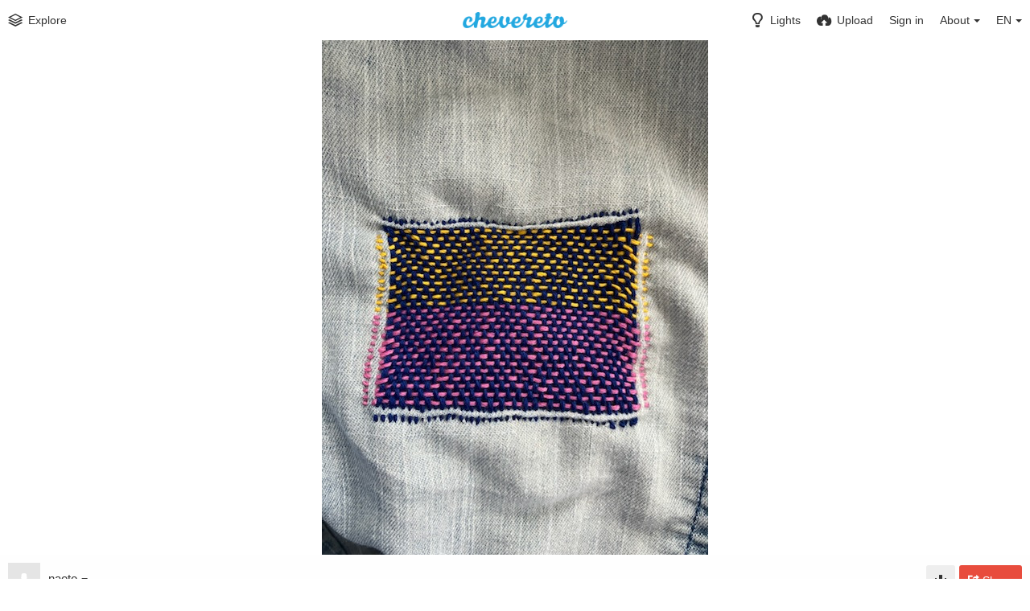

--- FILE ---
content_type: text/html; charset=utf-8
request_url: https://img.glitches.me/image/980a43c8-6032-4ede-a505-13dbfbb60f33.0nF5
body_size: 11213
content:
<!DOCTYPE HTML>
<html xml:lang="en" lang="en" dir="ltr" class="device-nonmobile tone-light top-bar-white unsafe-blur-off" prefix="og: http://ogp.me/ns#">

<head>
        <meta charset="utf-8">
    <meta name="apple-mobile-web-app-status-bar-style" content="black">
    <meta name="apple-mobile-web-app-capable" content="yes">
    <meta name="viewport" content="width=device-width, initial-scale=1">
    <meta name="theme-color" content="#FFFFFF">
            <meta name="description" content="Image 980A43C8 6032 4EDE A505 13DBFBB60F33 in naoto&#039;s images album">
            <title>980A43C8 6032 4EDE A505 13DBFBB60F33 - Chevereto</title>

    <meta name="generator" content="Chevereto Free 1.3.0">
<link rel="stylesheet" href="https://img.glitches.me/lib/Peafowl/peafowl.min.css?198068b3cdca651ae033a746f970a50d">
<link rel="stylesheet" href="https://img.glitches.me/app/themes/Peafowl/style.min.css?198068b3cdca651ae033a746f970a50d">

<script data-cfasync="false">document.documentElement.className+=" js";var devices=["phone","phablet","tablet","laptop","desktop","largescreen"],window_to_device=function(){for(var e=[480,768,992,1200,1880,2180],t=[],n="",d=document.documentElement.clientWidth||document.getElementsByTagName("body")[0].clientWidth||window.innerWidth,c=0;c<devices.length;++c)d>=e[c]&&t.push(devices[c]);for(0==t.length&&t.push(devices[0]),n=t[t.length-1],c=0;c<devices.length;++c)document.documentElement.className=document.documentElement.className.replace(devices[c],""),c==devices.length-1&&(document.documentElement.className+=" "+n),document.documentElement.className=document.documentElement.className.replace(/\s+/g," ");if("laptop"==n||"desktop"==n){var o=document.getElementById("pop-box-mask");null!==o&&o.parentNode.removeChild(o)}};window_to_device(),window.onresize=window_to_device;function jQueryLoaded(){!function(n,d){n.each(readyQ,function(d,e){n(e)}),n.each(bindReadyQ,function(e,i){n(d).bind("ready",i)})}(jQuery,document)}!function(n,d,e){function i(d,e){"ready"==d?n.bindReadyQ.push(e):n.readyQ.push(d)}n.readyQ=[],n.bindReadyQ=[];var u={ready:i,bind:i};n.$=n.jQuery=function(n){return n===d||void 0===n?u:void i(n)}}(window,document);
            </script>


    <link rel="shortcut icon" href="https://img.glitches.me/content/images/system/default/favicon.png">
    <link rel="icon" type="image/png" href="https://img.glitches.me/content/images/system/default/favicon.png" sizes="192x192">
    <link rel="apple-touch-icon" href="https://img.glitches.me/content/images/system/default/favicon.png" sizes="180x180">

    <meta property="og:type" content="article" />
<meta property="og:url" content="https://img.glitches.me/image/980a43c8-6032-4ede-a505-13dbfbb60f33.0nF5" />
<meta property="og:title" content="980A43C8 6032 4EDE A505 13DBFBB60F33" />
<meta property="og:image" content="https://img.glitches.me/images/2023/10/21/980A43C8-6032-4EDE-A505-13DBFBB60F33.jpg" />
<meta property="og:site_name" content="Chevereto" />
<meta property="og:description" content="Image 980A43C8 6032 4EDE A505 13DBFBB60F33 in naoto&amp;#039;s images album" />
<meta property="image:width" content="480" />
<meta property="image:height" content="640" />
<meta name="twitter:card" content="photo">
<meta name="twitter:description" content="Image 980A43C8 6032 4EDE A505 13DBFBB60F33 in naoto&#039;s images album">
<meta name="twitter:title" content="980A43C8 6032 4EDE A505 13DBFBB60F33">
    <link rel="alternate" type="application/json+oembed" href="https://img.glitches.me/oembed/?url=https%3A%2F%2Fimg.glitches.me%2Fimage%2F980a43c8-6032-4ede-a505-13dbfbb60f33.0nF5&format=json" title="980A43C8 6032 4EDE A505 13DBFBB60F33">
    <link rel="alternate" type="application/xml+oembed" href="https://img.glitches.me/oembed/?url=https%3A%2F%2Fimg.glitches.me%2Fimage%2F980a43c8-6032-4ede-a505-13dbfbb60f33.0nF5&format=xml" title="980A43C8 6032 4EDE A505 13DBFBB60F33">
    <link rel="image_src" href="https://img.glitches.me/images/2023/10/21/980A43C8-6032-4EDE-A505-13DBFBB60F33.jpg">
            <style>
a,
a.number-figures:hover, a.number-figures:hover *,
.input .icon-input-submit:hover, .input .icon-input-submit:focus, .input .icon-input-submit.focus,
.btn.default.outline, .pop-btn-text,
.top-bar.white .top-btn-text:hover:not(.btn), .top-bar.white .opened .top-btn-text:not(.btn),
.ios .top-bar.white .opened .top-btn-text:not(.btn),
.ios .top-bar.white .opened .top-btn-text:not(.top-btn-number),
.breadcrum-text a:hover,
.content-tabs li:hover a,
.upload-box-heading .icon,
.list-item-image-btn:hover span,
.content-listing-pagination a:hover {
	color: #00A7DA;
}

.menu-box [role=button]:hover,
input:focus, textarea:focus, select:focus, input.search:focus, .input-focus,
.tone-dark input:focus, .tone-dark textarea:focus, .tone-dark select:focus, .tone-dark input.search:focus, .tone-dark .input-focus,
.btn.default.outline,
.btn.active,
.content-tabs li:hover, .content-tabs li.current, .content-tabs li.visited, .content-tabs li.visited:hover,
.content-tabs li.current,
.list-item:hover .list-item-avatar-cover,
input:focus, textarea:focus, select:focus, input.search:focus, .input-focus,
.tone-dark input:focus, .tone-dark textarea:focus, .tone-dark select:focus, .tone-dark input.search:focus, .tone-dark .input-focus {
	border-color: #00A7DA;
}

.btn.active,
html:not(.phone) .pop-box-menu a:hover, .pop-box-menu a.focus,
.list-item-image-btn.liked,
.list-item-desc .user:hover {
	background-color: #00A7DA;
}

.pop-btn-text .arrow-down,
.top-bar.white .top-btn-text:hover .arrow-down, .top-bar.white .opened .arrow-down,
.ios .top-bar.white .opened .top-btn-text .arrow-down,
.header-content-breadcrum a:hover .arrow-down {
	border-top-color: #00A7DA;
}

.top-bar ul .pop-btn.current, .top-bar ul .top-btn-el.current {
	border-bottom-color: #00A7DA;
}

.header-content-breadcrum a:hover .arrow-right {
	border-left-color: #00A7DA;
}

</style>
            <link rel="alternate" hreflang="x-default" href="https://img.glitches.me/image/980a43c8-6032-4ede-a505-13dbfbb60f33.0nF5">
            <link rel="alternate" hreflang="fr" href="https://img.glitches.me/image/980a43c8-6032-4ede-a505-13dbfbb60f33.0nF5/?lang=fr">
<link rel="alternate" hreflang="da" href="https://img.glitches.me/image/980a43c8-6032-4ede-a505-13dbfbb60f33.0nF5/?lang=da">
<link rel="alternate" hreflang="uk" href="https://img.glitches.me/image/980a43c8-6032-4ede-a505-13dbfbb60f33.0nF5/?lang=uk">
<link rel="alternate" hreflang="ru" href="https://img.glitches.me/image/980a43c8-6032-4ede-a505-13dbfbb60f33.0nF5/?lang=ru">
<link rel="alternate" hreflang="pl" href="https://img.glitches.me/image/980a43c8-6032-4ede-a505-13dbfbb60f33.0nF5/?lang=pl">
<link rel="alternate" hreflang="tr" href="https://img.glitches.me/image/980a43c8-6032-4ede-a505-13dbfbb60f33.0nF5/?lang=tr">
<link rel="alternate" hreflang="lt-lt" href="https://img.glitches.me/image/980a43c8-6032-4ede-a505-13dbfbb60f33.0nF5/?lang=lt-LT">
<link rel="alternate" hreflang="el" href="https://img.glitches.me/image/980a43c8-6032-4ede-a505-13dbfbb60f33.0nF5/?lang=el">
<link rel="alternate" hreflang="bg-bg" href="https://img.glitches.me/image/980a43c8-6032-4ede-a505-13dbfbb60f33.0nF5/?lang=bg-BG">
<link rel="alternate" hreflang="nl" href="https://img.glitches.me/image/980a43c8-6032-4ede-a505-13dbfbb60f33.0nF5/?lang=nl">
<link rel="alternate" hreflang="es" href="https://img.glitches.me/image/980a43c8-6032-4ede-a505-13dbfbb60f33.0nF5/?lang=es">
<link rel="alternate" hreflang="cs" href="https://img.glitches.me/image/980a43c8-6032-4ede-a505-13dbfbb60f33.0nF5/?lang=cs">
<link rel="alternate" hreflang="th" href="https://img.glitches.me/image/980a43c8-6032-4ede-a505-13dbfbb60f33.0nF5/?lang=th">
<link rel="alternate" hreflang="pt-br" href="https://img.glitches.me/image/980a43c8-6032-4ede-a505-13dbfbb60f33.0nF5/?lang=pt-BR">
<link rel="alternate" hreflang="sv" href="https://img.glitches.me/image/980a43c8-6032-4ede-a505-13dbfbb60f33.0nF5/?lang=sv">
<link rel="alternate" hreflang="he" href="https://img.glitches.me/image/980a43c8-6032-4ede-a505-13dbfbb60f33.0nF5/?lang=he">
<link rel="alternate" hreflang="id" href="https://img.glitches.me/image/980a43c8-6032-4ede-a505-13dbfbb60f33.0nF5/?lang=id">
<link rel="alternate" hreflang="en" href="https://img.glitches.me/image/980a43c8-6032-4ede-a505-13dbfbb60f33.0nF5/?lang=en">
<link rel="alternate" hreflang="fa" href="https://img.glitches.me/image/980a43c8-6032-4ede-a505-13dbfbb60f33.0nF5/?lang=fa">
<link rel="alternate" hreflang="it" href="https://img.glitches.me/image/980a43c8-6032-4ede-a505-13dbfbb60f33.0nF5/?lang=it">
<link rel="alternate" hreflang="ar" href="https://img.glitches.me/image/980a43c8-6032-4ede-a505-13dbfbb60f33.0nF5/?lang=ar">
<link rel="alternate" hreflang="zh-tw" href="https://img.glitches.me/image/980a43c8-6032-4ede-a505-13dbfbb60f33.0nF5/?lang=zh-TW">
<link rel="alternate" hreflang="fi" href="https://img.glitches.me/image/980a43c8-6032-4ede-a505-13dbfbb60f33.0nF5/?lang=fi">
<link rel="alternate" hreflang="zh-cn" href="https://img.glitches.me/image/980a43c8-6032-4ede-a505-13dbfbb60f33.0nF5/?lang=zh-CN">
<link rel="alternate" hreflang="sk" href="https://img.glitches.me/image/980a43c8-6032-4ede-a505-13dbfbb60f33.0nF5/?lang=sk">
<link rel="alternate" hreflang="de" href="https://img.glitches.me/image/980a43c8-6032-4ede-a505-13dbfbb60f33.0nF5/?lang=de">
<link rel="alternate" hreflang="ja" href="https://img.glitches.me/image/980a43c8-6032-4ede-a505-13dbfbb60f33.0nF5/?lang=ja">
<link rel="alternate" hreflang="hu" href="https://img.glitches.me/image/980a43c8-6032-4ede-a505-13dbfbb60f33.0nF5/?lang=hu">
<link rel="alternate" hreflang="et-ee" href="https://img.glitches.me/image/980a43c8-6032-4ede-a505-13dbfbb60f33.0nF5/?lang=et-EE">
<link rel="alternate" hreflang="pt" href="https://img.glitches.me/image/980a43c8-6032-4ede-a505-13dbfbb60f33.0nF5/?lang=pt">
<link rel="alternate" hreflang="nb" href="https://img.glitches.me/image/980a43c8-6032-4ede-a505-13dbfbb60f33.0nF5/?lang=nb">
<link rel="alternate" hreflang="ko" href="https://img.glitches.me/image/980a43c8-6032-4ede-a505-13dbfbb60f33.0nF5/?lang=ko">
<link rel="alternate" hreflang="vi" href="https://img.glitches.me/image/980a43c8-6032-4ede-a505-13dbfbb60f33.0nF5/?lang=vi">
<link rel="alternate" hreflang="sr-rs" href="https://img.glitches.me/image/980a43c8-6032-4ede-a505-13dbfbb60f33.0nF5/?lang=sr-RS">

</head>


<body id="image" class=" no-margin-top">
                    <header id="top-bar" class="top-bar white">
            <div class="content-width">
                                <div id="logo" class="top-bar-logo"><a href="https://img.glitches.me"><img class="replace-svg" src="https://img.glitches.me/content/images/system/default/logo.png" alt="Chevereto"></a></div>

                                    <ul class="top-bar-left float-left">

                        <li data-action="top-bar-menu-full" data-nav="mobile-menu" class="top-btn-el phone-show hidden">
                            <span class="top-btn-text"><span class="icon icon-menu3"></span></span>
                        </li>

                                                    <li id="top-bar-explore" data-nav="explore" class="phone-hide pop-keep-click pop-btn pop-btn-show">
                                                                <span class="top-btn-text"><span class="icon icon-stack"></span><span class="btn-text phone-hide phablet-hide">Explore</span></span>
                                <div class="pop-box arrow-box arrow-box-top anchor-left">

                                    <div class="pop-box-inner pop-box-menu">
                                                                                    <div class="pop-box-label">Discovery</div>
                                            <ul>
                                                <li><a href="https://img.glitches.me/explore/recent"><span class="btn-icon icon-ccw"></span><span class="btn-text">Recent</span></a></li><li><a href="https://img.glitches.me/explore/trending"><span class="btn-icon icon-fire"></span><span class="btn-text">Trending</span></a></li><li><a href="https://img.glitches.me/explore/animated"><span class="btn-icon icon-play4"></span><span class="btn-text">Animated</span></a></li>                                            </ul>
                                                                                                                    </div>
                                </div>
                            </li>
                                                
                        
                        
                    </ul>
                                <ul class="top-bar-right float-right keep-visible">

                    
                    <li data-action="top-bar-tone" data-nav="tone" class="top-btn-el phone-hide" data-login-needed="true">
                        <span class="top-btn-text"><span class="icon icon-light-bulb"></span><span class="btn-text phone-hide phablet-hide">Lights</span></span>
                    </li>

                                            <li data-action="top-bar-upload" data-link="1" data-nav="upload" class="top-btn-el phone-hide"  data-login-needed="true" >
                            <a href="https://img.glitches.me/upload" class="top-btn-text"><span class="icon icon-cloud-upload"></span><span class="btn-text phone-hide phablet-hide">Upload</span></a>
                        </li>
                    
                                            <li id="top-bar-signin" data-nav="signin" class="top-btn-el">
                            <a href="https://img.glitches.me/login" class="top-btn-text"><span class="icon icon-login tablet-hide laptop-hide desktop-hide"></span><span class="text phone-hide phablet-hide">Sign in</span></a>
                        </li>
                                                                                                                        <li data-nav="about" class="phone-hide pop-btn pop-keep-click pop-btn-delayed">
                                <span class="top-btn-text"><span class="icon icon-info tablet-hide laptop-hide desktop-hide"></span><span class="text phone-hide phablet-hide">About</span><span class="arrow-down"></span></span>
                                <div class="pop-box arrow-box arrow-box-top anchor-right">
                                    <div class="pop-box-inner pop-box-menu">
                                        <ul>
                                                                                            <li class="with-icon"><a href="https://img.glitches.me/plugin"><span class="btn-icon icon-code2"></span> Plugin</a>
                            </li>
                                                                        <li class="with-icon"><a href="https://img.glitches.me/page/tos"><span class="btn-icon icon-text"></span> Terms of service</a>
                            </li>
                                                                        <li class="with-icon"><a href="https://img.glitches.me/page/privacy"><span class="btn-icon icon-lock"></span> Privacy</a>
                            </li>
                                                                        <li class="with-icon"><a href="https://img.glitches.me/page/contact"><span class="btn-icon icon-mail"></span> Contact</a>
                            </li>
                                        </ul>
            </div>
            </div>
            </li>
                            <li data-nav="language" class="phablet-hide phone-hide pop-btn">
                                <span class="top-btn-text"><span class="text">EN</span><span class="arrow-down"></span></span>
                <div class="pop-box pbcols5 arrow-box arrow-box-top anchor-center">
                    <div class="pop-box-inner pop-box-menu pop-box-menucols">
                        <ul>
                            <li><a href="https://img.glitches.me/image/980a43c8-6032-4ede-a505-13dbfbb60f33.0nF5/?lang=fr">Français</a></li>
<li><a href="https://img.glitches.me/image/980a43c8-6032-4ede-a505-13dbfbb60f33.0nF5/?lang=da">Dansk</a></li>
<li><a href="https://img.glitches.me/image/980a43c8-6032-4ede-a505-13dbfbb60f33.0nF5/?lang=uk">Українська</a></li>
<li><a href="https://img.glitches.me/image/980a43c8-6032-4ede-a505-13dbfbb60f33.0nF5/?lang=ru">Русский</a></li>
<li><a href="https://img.glitches.me/image/980a43c8-6032-4ede-a505-13dbfbb60f33.0nF5/?lang=pl">Polski</a></li>
<li><a href="https://img.glitches.me/image/980a43c8-6032-4ede-a505-13dbfbb60f33.0nF5/?lang=tr">Türkçe</a></li>
<li><a href="https://img.glitches.me/image/980a43c8-6032-4ede-a505-13dbfbb60f33.0nF5/?lang=lt-LT">Lietuvių (Lietuva)</a></li>
<li><a href="https://img.glitches.me/image/980a43c8-6032-4ede-a505-13dbfbb60f33.0nF5/?lang=el">Ελληνικά</a></li>
<li><a href="https://img.glitches.me/image/980a43c8-6032-4ede-a505-13dbfbb60f33.0nF5/?lang=bg-BG">Български</a></li>
<li><a href="https://img.glitches.me/image/980a43c8-6032-4ede-a505-13dbfbb60f33.0nF5/?lang=nl">Nederlands</a></li>
<li><a href="https://img.glitches.me/image/980a43c8-6032-4ede-a505-13dbfbb60f33.0nF5/?lang=es">Español</a></li>
<li><a href="https://img.glitches.me/image/980a43c8-6032-4ede-a505-13dbfbb60f33.0nF5/?lang=cs">Čeština</a></li>
<li><a href="https://img.glitches.me/image/980a43c8-6032-4ede-a505-13dbfbb60f33.0nF5/?lang=th">ไทย</a></li>
<li><a href="https://img.glitches.me/image/980a43c8-6032-4ede-a505-13dbfbb60f33.0nF5/?lang=pt-BR">Português (Brasil)</a></li>
<li><a href="https://img.glitches.me/image/980a43c8-6032-4ede-a505-13dbfbb60f33.0nF5/?lang=sv">Svenska</a></li>
<li><a href="https://img.glitches.me/image/980a43c8-6032-4ede-a505-13dbfbb60f33.0nF5/?lang=he">עברית</a></li>
<li><a href="https://img.glitches.me/image/980a43c8-6032-4ede-a505-13dbfbb60f33.0nF5/?lang=id">Bahasa Indonesia</a></li>
<li class="current"><a href="https://img.glitches.me/image/980a43c8-6032-4ede-a505-13dbfbb60f33.0nF5/?lang=en">English</a></li>
<li><a href="https://img.glitches.me/image/980a43c8-6032-4ede-a505-13dbfbb60f33.0nF5/?lang=fa">فارسی</a></li>
<li><a href="https://img.glitches.me/image/980a43c8-6032-4ede-a505-13dbfbb60f33.0nF5/?lang=it">Italiano</a></li>
<li><a href="https://img.glitches.me/image/980a43c8-6032-4ede-a505-13dbfbb60f33.0nF5/?lang=ar">العربية</a></li>
<li><a href="https://img.glitches.me/image/980a43c8-6032-4ede-a505-13dbfbb60f33.0nF5/?lang=zh-TW">繁體中文</a></li>
<li><a href="https://img.glitches.me/image/980a43c8-6032-4ede-a505-13dbfbb60f33.0nF5/?lang=fi">Suomi</a></li>
<li><a href="https://img.glitches.me/image/980a43c8-6032-4ede-a505-13dbfbb60f33.0nF5/?lang=zh-CN">简体中文</a></li>
<li><a href="https://img.glitches.me/image/980a43c8-6032-4ede-a505-13dbfbb60f33.0nF5/?lang=sk">Slovenčina</a></li>
<li><a href="https://img.glitches.me/image/980a43c8-6032-4ede-a505-13dbfbb60f33.0nF5/?lang=de">Deutsch</a></li>
<li><a href="https://img.glitches.me/image/980a43c8-6032-4ede-a505-13dbfbb60f33.0nF5/?lang=ja">日本語</a></li>
<li><a href="https://img.glitches.me/image/980a43c8-6032-4ede-a505-13dbfbb60f33.0nF5/?lang=hu">Magyar</a></li>
<li><a href="https://img.glitches.me/image/980a43c8-6032-4ede-a505-13dbfbb60f33.0nF5/?lang=et-EE">Eesti (Eesti)</a></li>
<li><a href="https://img.glitches.me/image/980a43c8-6032-4ede-a505-13dbfbb60f33.0nF5/?lang=pt">Português</a></li>
<li><a href="https://img.glitches.me/image/980a43c8-6032-4ede-a505-13dbfbb60f33.0nF5/?lang=nb">‪Norsk Bokmål‬</a></li>
<li><a href="https://img.glitches.me/image/980a43c8-6032-4ede-a505-13dbfbb60f33.0nF5/?lang=ko">한국어</a></li>
<li><a href="https://img.glitches.me/image/980a43c8-6032-4ede-a505-13dbfbb60f33.0nF5/?lang=vi">Tiếng Việt</a></li>
<li><a href="https://img.glitches.me/image/980a43c8-6032-4ede-a505-13dbfbb60f33.0nF5/?lang=sr-RS">Српски</a></li>
                        </ul>
                    </div>
                </div>
            </li>
            
    </ul>

    </div>
        </header>
    
<div class="top-bar-placeholder"></div>

<div id="image-viewer" class="image-viewer full-viewer margin-bottom-10">
        <div id="image-viewer-container" class="image-viewer-main image-viewer-container">
        <img src="https://img.glitches.me/images/2023/10/21/980A43C8-6032-4EDE-A505-13DBFBB60F33.jpg"  alt="980A43C8 6032 4EDE A505 13DBFBB60F33" width="480" height="640" >
            </div>
            <div class="image-viewer-navigation arrow-navigator">
                    </div>
    </div>

<script data-cfasync="false">

	// Loader js
    var divLoading = document.createElement("div");
    divLoading.id = "image-viewer-loading";
    divLoading.className = "soft-hidden";
    document.getElementById("image-viewer").appendChild(divLoading)

	// Topbar native js thing
	document.getElementById("top-bar").className += ' transparent';

	// Fix the image-viewer height (or width) asap with native js
	image_viewer_full_fix = function() {

		var viewer = document.getElementById("image-viewer"),
			viewer_container = document.getElementById("image-viewer-container"),
			top = document.getElementById("top-bar"),
			imgSource = {
				width: 480,
				height: 640			},
			img = {width: imgSource.width, height: imgSource.height},
			ratio = imgSource.width/imgSource.height;

		var canvas = {
				height: window.innerHeight - (typeof top !== "undefined" ? top.clientHeight : 0),
				width: viewer.clientWidth
			};

		var viewer_banner_top = 0,
			viewer_banner_foot = 0;

		var viewer_banner_height = 90;

		if(viewer_banner_top) {
			canvas.height -= viewer_banner_height + 20;
		}
		if(viewer_banner_foot) {
			canvas.height -= viewer_banner_height + 20;
		}

		var hasClass = function(element, cls) {
			return (" " + element.className + " ").indexOf(" " + cls + " ") > -1;
		}

		if(hasClass(document.documentElement, "phone") || hasClass(document.documentElement, "phablet")) {

		}

		if(img.width > canvas.width) {
			img.width = canvas.width;
		}
		img.height = (img.width/ratio);

		if(img.height > canvas.height && (img.height/img.width) < 3) {
			img.height = canvas.height;
		}
		if(img.height == canvas.height) {
			img.width = (img.height * ratio);
		}

        if(imgSource.width !== img.width) {
            if(img.width > canvas.width) {
                img.width = canvas.width;
                img.height = (img.width/ratio);
            } else if((img.height/img.width) > 3) { // wow, very tall. such heights
                img = imgSource;
                if(img.width > canvas.width) {
                    img.width = canvas.width * 0.8;
                }
                img.height = (img.width/ratio);
            }
        }

		if(imgSource.width > img.width || img.width <= canvas.width) {
			if(img.width == canvas.width || imgSource.width == img.width) { // Canvas width or max src width reached
				viewer_container.className = viewer_container.className.replace(/\s+cursor-zoom-(in|out)\s+/, " ");
			} else {
				if(!hasClass(viewer_container, "jscursor-zoom-in")) {
					viewer_container.className += " jscursor-zoom-in";
				} else {
					viewer_container.className = viewer_container.className.replace(/\s+jscursor-zoom-in\s+/, " ");
                    if(!hasClass(viewer_container, "cursor-zoom-in")) {
                        viewer_container.className += " cursor-zoom-in";
                        styleContainer = false;
                    }

				}
			}
            viewer_container.className = viewer_container.className.trim().replace(/ +/g, ' ');
		}

         img = {
            width: img.width + "px",
            height: img.height + "px",
            display: "block"
        }

        if(viewer_container.style.width !== img.width) {
            for(var k in img) {
                viewer_container.style[k] = img[k];
            }
        }

	}

	image_viewer_full_fix();

	// Bind the native fn to the CHV object
	document.addEventListener('DOMContentLoaded', function(event) {
		CHV.obj.image_viewer.image = {
			width: 480,
			height: 640,
			ratio: 0.000000,
			url: "https://img.glitches.me/images/2023/10/21/980A43C8-6032-4EDE-A505-13DBFBB60F33.jpg",
			medium: {
				url: ""
			},
			url_viewer: "https://img.glitches.me/image/980a43c8-6032-4ede-a505-13dbfbb60f33.0nF5"
		};
		CHV.obj.image_viewer.album = {
			id_encoded: ""
		};
		image_viewer_full_fix();
		CHV.fn.image_viewer_full_fix = window["image_viewer_full_fix"];
	});
</script>
<div class="content-width">

    <div class="header header-content margin-bottom-10">
        <div class="header-content-left">
            <div class="header-content-breadcrum">
                
<div class="breadcrum-item pop-btn pop-btn-auto pop-keep-click pop-btn-desktop">
	<a href="https://img.glitches.me" class="user-image">
				<span class="user-image default-user-image"><span class="icon icon-user2"></span></span>
			</a>
	<span class="breadcrum-text float-left"><a class="user-link" href="https://img.glitches.me">naoto<span class="arrow arrow-down"></span></a></span>
	<div class="pop-box pop-box-userdetails" style="display: none;">
		<div class="pop-box-inner">
			<div class="user-card no-avatar">
				<div class="user-card-header">
					<h2><a href="https://img.glitches.me" rel="author">naoto</a></h2>
									</div>
				<div><a class="user-link" href="https://img.glitches.me" rel="author">admin</a></div>
				<div class="or-separator"></div>
				<div class="user-card-footer">
					<a class="number-figures float-left" href="https://img.glitches.me"><b data-text="total-image-count">265</b> <span data-text="total-image-count-label" data-label-single="image" data-label-plural="images">images</span></a>
					<a class="number-figures float-left" href="https://img.glitches.me/albums"><b data-text="album-count">2</b> <span data-text="album-label" data-label-single="album" data-label-plural="albums">albums</span></a>
				</div>
			</div>
		</div>
	</div>
</div>                <div class="breadcrum-item">
                    <span class="breadcrum-text"><span class="icon icon-eye-blocked margin-right-5 soft-hidden" data-content="privacy-private" title="This content is private" rel="tooltip"></span>
                </div>
                            </div>
        </div>

        <div class="header-content-right">
                            <a href="https://img.glitches.me/images/2023/10/21/980A43C8-6032-4EDE-A505-13DBFBB60F33.jpg" download="980A43C8-6032-4EDE-A505-13DBFBB60F33.jpg" class="btn btn-download default" rel="tooltip" title="480 x 640 - JPG 172.7 KB"><span class="btn-icon icon-download"></span></a>
                                                    <a class="btn red" data-modal="simple" data-target="modal-share"><span class="btn-icon icon-share"></span><span class="btn-text phone-hide">Share</span></a>
                    </div>
    </div>

            <h1 class="viewer-title" data-text="image-title">980A43C8 6032 4EDE A505 13DBFBB60F33</h1>
    
    <div class="header">
        <div class="phone-show hidden tab-menu current" data-action="tab-menu"><span data-content="current-tab-label">About</span><span class="icon icon-menu4 margin-left-5"></span></div>
<ul class="content-tabs phone-hide">
	<li class=" current"><a id="tab-about-link" data-tab="tab-about" href="">About</a></li>
<li class=" "><a id="tab-codes-link" data-tab="tab-codes" href="">Embed codes</a></li>
</ul>
        <div class="header-content-right">
            <div class="number-figures float-left">1039 <span>views</span></div>
                    </div>
    </div>

    <div id="tabbed-content-group">

        <div id="tab-about" class="tabbed-content visible">
            <div class="c9 phablet-c1 fluid-column grid-columns">
                <div class="panel-description default-margin-bottom">
                    <p class="description-text margin-bottom-5" data-text="image-description"></p>
                    <p class="description-meta margin-bottom-5">
                        Uploaded <span title="2023-10-21 21:25:13">2 years ago</span>                    </p>
                                    </div>

                                    <div class="phone-show phablet-show hidden panel-share-networks margin-bottom-30">
                        <h4 class="title">Share image</h4>
                        <ul>
                            <li><a data-href="http://www.facebook.com/share.php?u=https%3A%2F%2Fimg.glitches.me%2Fimage%2F0nF5" class="popup-link btn-32 btn-social btn-facebook" rel="tooltip" data-tiptip="top" title="Facebook"><span class="btn-icon icon-facebook"></span></a></li>
<li><a data-href="https://twitter.com/intent/tweet?original_referer=https%3A%2F%2Fimg.glitches.me%2Fimage%2F0nF5&url=https%3A%2F%2Fimg.glitches.me%2Fimage%2F0nF5&text=980A43C8%206032%204EDE%20A505%2013DBFBB60F33" class="popup-link btn-32 btn-social btn-twitter" rel="tooltip" data-tiptip="top" title="Twitter"><span class="btn-icon icon-twitter"></span></a></li>
<li class="hidden phone-show"><a data-href="whatsapp://send?text=980A43C8%206032%204EDE%20A505%2013DBFBB60F33 - view on Chevereto: https%3A%2F%2Fimg.glitches.me%2Fimage%2F0nF5" class="popup-link btn-32 btn-social btn-whatsapp" rel="tooltip" data-tiptip="top" title="WhatsApp"><span class="btn-icon icon-whatsapp"></span></a></li>
<li><a data-href="http://reddit.com/submit?url=https%3A%2F%2Fimg.glitches.me%2Fimage%2F0nF5" class="popup-link btn-32 btn-social btn-reddit" rel="tooltip" data-tiptip="top" title="reddit"><span class="btn-icon icon-reddit"></span></a></li>
<li><a data-href="http://vk.com/share.php?url=https%3A%2F%2Fimg.glitches.me%2Fimage%2F0nF5" class="popup-link btn-32 btn-social btn-vk" rel="tooltip" data-tiptip="top" title="VK"><span class="btn-icon icon-vk"></span></a></li>
<li><a data-href="http://www.blogger.com/blog-this.g?n=980A43C8%206032%204EDE%20A505%2013DBFBB60F33&source=&b=%3Ca%20href%3D%22https%3A%2F%2Fimg.glitches.me%2Fimage%2F0nF5%22%20title%3D%22980A43C8%206032%204EDE%20A505%2013DBFBB60F33%22%3E%3Cimg%20src%3D%22https%3A%2F%2Fimg.glitches.me%2Fimages%2F2023%2F10%2F21%2F980A43C8-6032-4EDE-A505-13DBFBB60F33.jpg%22%20%2F%3E%3C%2Fa%3E" class="popup-link btn-32 btn-social btn-blogger" rel="tooltip" data-tiptip="top" title="Blogger"><span class="btn-icon icon-blogger"></span></a></li>
<li><a data-href="http://www.tumblr.com/share/photo?source=https%3A%2F%2Fimg.glitches.me%2Fimages%2F2023%2F10%2F21%2F980A43C8-6032-4EDE-A505-13DBFBB60F33.jpg&caption=980A43C8%206032%204EDE%20A505%2013DBFBB60F33&clickthru=https%3A%2F%2Fimg.glitches.me%2Fimage%2F0nF5&title=980A43C8%206032%204EDE%20A505%2013DBFBB60F33" class="popup-link btn-32 btn-social btn-tumblr" rel="tooltip" data-tiptip="top" title="Tumblr."><span class="btn-icon icon-tumblr"></span></a></li>
<li><a data-href="http://www.pinterest.com/pin/create/bookmarklet/?media=https%3A%2F%2Fimg.glitches.me%2Fimages%2F2023%2F10%2F21%2F980A43C8-6032-4EDE-A505-13DBFBB60F33.jpg&url=https%3A%2F%2Fimg.glitches.me%2Fimage%2F0nF5&is_video=false&description=description&title=980A43C8%206032%204EDE%20A505%2013DBFBB60F33" class="popup-link btn-32 btn-social btn-pinterest" rel="tooltip" data-tiptip="top" title="Pinterest"><span class="btn-icon icon-pinterest"></span></a></li>
<li><a data-href="http://www.stumbleupon.com/submit?url=https%3A%2F%2Fimg.glitches.me%2Fimage%2F0nF5" class="popup-link btn-32 btn-social btn-stumbleupon" rel="tooltip" data-tiptip="top" title="StumbleUpon"><span class="btn-icon icon-stumbleupon"></span></a></li>
<li><a data-href="mailto:?subject=980A43C8%206032%204EDE%20A505%2013DBFBB60F33&body=https%3A%2F%2Fimg.glitches.me%2Fimage%2F0nF5" class="popup-link btn-32 btn-social btn-mail" rel="tooltip" data-tiptip="top" title="Email"><span class="btn-icon icon-mail"></span></a></li>                        </ul>
                    </div>
                
                
                <div class="comments">
                                    </div>
            </div>

                            <div class="tablet-show laptop-show desktop-show hidden c15 phablet-c1 fluid-column grid-columns default-margin-bottom margin-left-10 panel-share-networks">
                    <h4 class="title c4 grid-columns">Share image</h4>
                    <ul>
                        <li><a data-href="http://www.facebook.com/share.php?u=https%3A%2F%2Fimg.glitches.me%2Fimage%2F0nF5" class="popup-link btn-32 btn-social btn-facebook" rel="tooltip" data-tiptip="top" title="Facebook"><span class="btn-icon icon-facebook"></span></a></li>
<li><a data-href="https://twitter.com/intent/tweet?original_referer=https%3A%2F%2Fimg.glitches.me%2Fimage%2F0nF5&url=https%3A%2F%2Fimg.glitches.me%2Fimage%2F0nF5&text=980A43C8%206032%204EDE%20A505%2013DBFBB60F33" class="popup-link btn-32 btn-social btn-twitter" rel="tooltip" data-tiptip="top" title="Twitter"><span class="btn-icon icon-twitter"></span></a></li>
<li class="hidden phone-show"><a data-href="whatsapp://send?text=980A43C8%206032%204EDE%20A505%2013DBFBB60F33 - view on Chevereto: https%3A%2F%2Fimg.glitches.me%2Fimage%2F0nF5" class="popup-link btn-32 btn-social btn-whatsapp" rel="tooltip" data-tiptip="top" title="WhatsApp"><span class="btn-icon icon-whatsapp"></span></a></li>
<li><a data-href="http://reddit.com/submit?url=https%3A%2F%2Fimg.glitches.me%2Fimage%2F0nF5" class="popup-link btn-32 btn-social btn-reddit" rel="tooltip" data-tiptip="top" title="reddit"><span class="btn-icon icon-reddit"></span></a></li>
<li><a data-href="http://vk.com/share.php?url=https%3A%2F%2Fimg.glitches.me%2Fimage%2F0nF5" class="popup-link btn-32 btn-social btn-vk" rel="tooltip" data-tiptip="top" title="VK"><span class="btn-icon icon-vk"></span></a></li>
<li><a data-href="http://www.blogger.com/blog-this.g?n=980A43C8%206032%204EDE%20A505%2013DBFBB60F33&source=&b=%3Ca%20href%3D%22https%3A%2F%2Fimg.glitches.me%2Fimage%2F0nF5%22%20title%3D%22980A43C8%206032%204EDE%20A505%2013DBFBB60F33%22%3E%3Cimg%20src%3D%22https%3A%2F%2Fimg.glitches.me%2Fimages%2F2023%2F10%2F21%2F980A43C8-6032-4EDE-A505-13DBFBB60F33.jpg%22%20%2F%3E%3C%2Fa%3E" class="popup-link btn-32 btn-social btn-blogger" rel="tooltip" data-tiptip="top" title="Blogger"><span class="btn-icon icon-blogger"></span></a></li>
<li><a data-href="http://www.tumblr.com/share/photo?source=https%3A%2F%2Fimg.glitches.me%2Fimages%2F2023%2F10%2F21%2F980A43C8-6032-4EDE-A505-13DBFBB60F33.jpg&caption=980A43C8%206032%204EDE%20A505%2013DBFBB60F33&clickthru=https%3A%2F%2Fimg.glitches.me%2Fimage%2F0nF5&title=980A43C8%206032%204EDE%20A505%2013DBFBB60F33" class="popup-link btn-32 btn-social btn-tumblr" rel="tooltip" data-tiptip="top" title="Tumblr."><span class="btn-icon icon-tumblr"></span></a></li>
<li><a data-href="http://www.pinterest.com/pin/create/bookmarklet/?media=https%3A%2F%2Fimg.glitches.me%2Fimages%2F2023%2F10%2F21%2F980A43C8-6032-4EDE-A505-13DBFBB60F33.jpg&url=https%3A%2F%2Fimg.glitches.me%2Fimage%2F0nF5&is_video=false&description=description&title=980A43C8%206032%204EDE%20A505%2013DBFBB60F33" class="popup-link btn-32 btn-social btn-pinterest" rel="tooltip" data-tiptip="top" title="Pinterest"><span class="btn-icon icon-pinterest"></span></a></li>
<li><a data-href="http://www.stumbleupon.com/submit?url=https%3A%2F%2Fimg.glitches.me%2Fimage%2F0nF5" class="popup-link btn-32 btn-social btn-stumbleupon" rel="tooltip" data-tiptip="top" title="StumbleUpon"><span class="btn-icon icon-stumbleupon"></span></a></li>
<li><a data-href="mailto:?subject=980A43C8%206032%204EDE%20A505%2013DBFBB60F33&body=https%3A%2F%2Fimg.glitches.me%2Fimage%2F0nF5" class="popup-link btn-32 btn-social btn-mail" rel="tooltip" data-tiptip="top" title="Email"><span class="btn-icon icon-mail"></span></a></li>                    </ul>
                </div>
            
            
        </div>

                    <div id="tab-codes" class="tabbed-content">

                <div class="growl static text-align-center margin-bottom-30 clear-both soft-hidden" data-content="privacy-private"></div>

                <div class="panel-share c16 phablet-c1 grid-columns margin-right-10">
                                            <div class="panel-share-item">
                            <h4 class="pre-title">Direct links</h4>
                                                            <div class="panel-share-input-label copy-hover-display">
                                    <h4 class="title c5 grid-columns">Image link</h4>
                                    <div class="c10 phablet-c1 grid-columns">
                                        <input id="embed-code-1" type="text" class="text-input" value="https://img.glitches.me/image/0nF5" data-focus="select-all">
                                        <button class="input-action" data-action="copy" data-action-target="#embed-code-1">copy</button>
                                    </div>
                                </div>
                                                            <div class="panel-share-input-label copy-hover-display">
                                    <h4 class="title c5 grid-columns">Image URL</h4>
                                    <div class="c10 phablet-c1 grid-columns">
                                        <input id="embed-code-2" type="text" class="text-input" value="https://img.glitches.me/images/2023/10/21/980A43C8-6032-4EDE-A505-13DBFBB60F33.jpg" data-focus="select-all">
                                        <button class="input-action" data-action="copy" data-action-target="#embed-code-2">copy</button>
                                    </div>
                                </div>
                                                            <div class="panel-share-input-label copy-hover-display">
                                    <h4 class="title c5 grid-columns">Thumbnail URL</h4>
                                    <div class="c10 phablet-c1 grid-columns">
                                        <input id="embed-code-3" type="text" class="text-input" value="https://img.glitches.me/images/2023/10/21/980A43C8-6032-4EDE-A505-13DBFBB60F33.th.jpg" data-focus="select-all">
                                        <button class="input-action" data-action="copy" data-action-target="#embed-code-3">copy</button>
                                    </div>
                                </div>
                                                    </div>
                                            <div class="panel-share-item">
                            <h4 class="pre-title">Full image</h4>
                                                            <div class="panel-share-input-label copy-hover-display">
                                    <h4 class="title c5 grid-columns">HTML</h4>
                                    <div class="c10 phablet-c1 grid-columns">
                                        <input id="embed-code-4" type="text" class="text-input" value="&lt;img src=&quot;https://img.glitches.me/images/2023/10/21/980A43C8-6032-4EDE-A505-13DBFBB60F33.jpg&quot; alt=&quot;980A43C8-6032-4EDE-A505-13DBFBB60F33.jpg&quot; border=&quot;0&quot; /&gt;" data-focus="select-all">
                                        <button class="input-action" data-action="copy" data-action-target="#embed-code-4">copy</button>
                                    </div>
                                </div>
                                                            <div class="panel-share-input-label copy-hover-display">
                                    <h4 class="title c5 grid-columns">BBCode</h4>
                                    <div class="c10 phablet-c1 grid-columns">
                                        <input id="embed-code-5" type="text" class="text-input" value="[img]https://img.glitches.me/images/2023/10/21/980A43C8-6032-4EDE-A505-13DBFBB60F33.jpg[/img]" data-focus="select-all">
                                        <button class="input-action" data-action="copy" data-action-target="#embed-code-5">copy</button>
                                    </div>
                                </div>
                                                            <div class="panel-share-input-label copy-hover-display">
                                    <h4 class="title c5 grid-columns">Markdown</h4>
                                    <div class="c10 phablet-c1 grid-columns">
                                        <input id="embed-code-6" type="text" class="text-input" value="![980A43C8-6032-4EDE-A505-13DBFBB60F33.jpg](https://img.glitches.me/images/2023/10/21/980A43C8-6032-4EDE-A505-13DBFBB60F33.jpg)" data-focus="select-all">
                                        <button class="input-action" data-action="copy" data-action-target="#embed-code-6">copy</button>
                                    </div>
                                </div>
                                                    </div>
                                            <div class="panel-share-item">
                            <h4 class="pre-title">Full image (linked)</h4>
                                                            <div class="panel-share-input-label copy-hover-display">
                                    <h4 class="title c5 grid-columns">HTML</h4>
                                    <div class="c10 phablet-c1 grid-columns">
                                        <input id="embed-code-7" type="text" class="text-input" value="&lt;a href=&quot;https://img.glitches.me/image/0nF5&quot;&gt;&lt;img src=&quot;https://img.glitches.me/images/2023/10/21/980A43C8-6032-4EDE-A505-13DBFBB60F33.jpg&quot; alt=&quot;980A43C8-6032-4EDE-A505-13DBFBB60F33.jpg&quot; border=&quot;0&quot; /&gt;&lt;/a&gt;" data-focus="select-all">
                                        <button class="input-action" data-action="copy" data-action-target="#embed-code-7">copy</button>
                                    </div>
                                </div>
                                                            <div class="panel-share-input-label copy-hover-display">
                                    <h4 class="title c5 grid-columns">BBCode</h4>
                                    <div class="c10 phablet-c1 grid-columns">
                                        <input id="embed-code-8" type="text" class="text-input" value="[url=https://img.glitches.me/image/0nF5][img]https://img.glitches.me/images/2023/10/21/980A43C8-6032-4EDE-A505-13DBFBB60F33.jpg[/img][/url]" data-focus="select-all">
                                        <button class="input-action" data-action="copy" data-action-target="#embed-code-8">copy</button>
                                    </div>
                                </div>
                                                            <div class="panel-share-input-label copy-hover-display">
                                    <h4 class="title c5 grid-columns">Markdown</h4>
                                    <div class="c10 phablet-c1 grid-columns">
                                        <input id="embed-code-9" type="text" class="text-input" value="[![980A43C8-6032-4EDE-A505-13DBFBB60F33.jpg](https://img.glitches.me/images/2023/10/21/980A43C8-6032-4EDE-A505-13DBFBB60F33.jpg)](https://img.glitches.me/image/0nF5)" data-focus="select-all">
                                        <button class="input-action" data-action="copy" data-action-target="#embed-code-9">copy</button>
                                    </div>
                                </div>
                                                    </div>
                                            <div class="panel-share-item">
                            <h4 class="pre-title">Thumbnail image (linked)</h4>
                                                            <div class="panel-share-input-label copy-hover-display">
                                    <h4 class="title c5 grid-columns">HTML</h4>
                                    <div class="c10 phablet-c1 grid-columns">
                                        <input id="embed-code-10" type="text" class="text-input" value="&lt;a href=&quot;https://img.glitches.me/image/0nF5&quot;&gt;&lt;img src=&quot;https://img.glitches.me/images/2023/10/21/980A43C8-6032-4EDE-A505-13DBFBB60F33.th.jpg&quot; alt=&quot;980A43C8-6032-4EDE-A505-13DBFBB60F33.jpg&quot; border=&quot;0&quot; /&gt;&lt;/a&gt;" data-focus="select-all">
                                        <button class="input-action" data-action="copy" data-action-target="#embed-code-10">copy</button>
                                    </div>
                                </div>
                                                            <div class="panel-share-input-label copy-hover-display">
                                    <h4 class="title c5 grid-columns">BBCode</h4>
                                    <div class="c10 phablet-c1 grid-columns">
                                        <input id="embed-code-11" type="text" class="text-input" value="[url=https://img.glitches.me/image/0nF5][img]https://img.glitches.me/images/2023/10/21/980A43C8-6032-4EDE-A505-13DBFBB60F33.th.jpg[/img][/url]" data-focus="select-all">
                                        <button class="input-action" data-action="copy" data-action-target="#embed-code-11">copy</button>
                                    </div>
                                </div>
                                                            <div class="panel-share-input-label copy-hover-display">
                                    <h4 class="title c5 grid-columns">Markdown</h4>
                                    <div class="c10 phablet-c1 grid-columns">
                                        <input id="embed-code-12" type="text" class="text-input" value="[![980A43C8-6032-4EDE-A505-13DBFBB60F33.th.jpg](https://img.glitches.me/images/2023/10/21/980A43C8-6032-4EDE-A505-13DBFBB60F33.th.jpg)](https://img.glitches.me/image/0nF5)" data-focus="select-all">
                                        <button class="input-action" data-action="copy" data-action-target="#embed-code-12">copy</button>
                                    </div>
                                </div>
                                                    </div>
                                    </div>

            </div>
        
        
    </div>

</div>


<div id="modal-share" class="hidden">
	<span class="modal-box-title">Share</span>
    <p class="highlight margin-bottom-20 font-size-small text-align-center soft-hidden" data-content="privacy-private"></p>
	<ul class="panel-share-networks">
		<li><a data-href="http://www.facebook.com/share.php?u=https%3A%2F%2Fimg.glitches.me%2Fimage%2F0nF5" class="popup-link btn-32 btn-social btn-facebook" rel="tooltip" data-tiptip="top" title="Facebook"><span class="btn-icon icon-facebook"></span></a></li>
<li><a data-href="https://twitter.com/intent/tweet?original_referer=https%3A%2F%2Fimg.glitches.me%2Fimage%2F0nF5&url=https%3A%2F%2Fimg.glitches.me%2Fimage%2F0nF5&text=980A43C8%206032%204EDE%20A505%2013DBFBB60F33" class="popup-link btn-32 btn-social btn-twitter" rel="tooltip" data-tiptip="top" title="Twitter"><span class="btn-icon icon-twitter"></span></a></li>
<li class="hidden phone-show"><a data-href="whatsapp://send?text=980A43C8%206032%204EDE%20A505%2013DBFBB60F33 - view on Chevereto: https%3A%2F%2Fimg.glitches.me%2Fimage%2F0nF5" class="popup-link btn-32 btn-social btn-whatsapp" rel="tooltip" data-tiptip="top" title="WhatsApp"><span class="btn-icon icon-whatsapp"></span></a></li>
<li><a data-href="http://reddit.com/submit?url=https%3A%2F%2Fimg.glitches.me%2Fimage%2F0nF5" class="popup-link btn-32 btn-social btn-reddit" rel="tooltip" data-tiptip="top" title="reddit"><span class="btn-icon icon-reddit"></span></a></li>
<li><a data-href="http://vk.com/share.php?url=https%3A%2F%2Fimg.glitches.me%2Fimage%2F0nF5" class="popup-link btn-32 btn-social btn-vk" rel="tooltip" data-tiptip="top" title="VK"><span class="btn-icon icon-vk"></span></a></li>
<li><a data-href="http://www.blogger.com/blog-this.g?n=980A43C8%206032%204EDE%20A505%2013DBFBB60F33&source=&b=%3Ca%20href%3D%22https%3A%2F%2Fimg.glitches.me%2Fimage%2F0nF5%22%20title%3D%22980A43C8%206032%204EDE%20A505%2013DBFBB60F33%22%3E%3Cimg%20src%3D%22https%3A%2F%2Fimg.glitches.me%2Fimages%2F2023%2F10%2F21%2F980A43C8-6032-4EDE-A505-13DBFBB60F33.jpg%22%20%2F%3E%3C%2Fa%3E" class="popup-link btn-32 btn-social btn-blogger" rel="tooltip" data-tiptip="top" title="Blogger"><span class="btn-icon icon-blogger"></span></a></li>
<li><a data-href="http://www.tumblr.com/share/photo?source=https%3A%2F%2Fimg.glitches.me%2Fimages%2F2023%2F10%2F21%2F980A43C8-6032-4EDE-A505-13DBFBB60F33.jpg&caption=980A43C8%206032%204EDE%20A505%2013DBFBB60F33&clickthru=https%3A%2F%2Fimg.glitches.me%2Fimage%2F0nF5&title=980A43C8%206032%204EDE%20A505%2013DBFBB60F33" class="popup-link btn-32 btn-social btn-tumblr" rel="tooltip" data-tiptip="top" title="Tumblr."><span class="btn-icon icon-tumblr"></span></a></li>
<li><a data-href="http://www.pinterest.com/pin/create/bookmarklet/?media=https%3A%2F%2Fimg.glitches.me%2Fimages%2F2023%2F10%2F21%2F980A43C8-6032-4EDE-A505-13DBFBB60F33.jpg&url=https%3A%2F%2Fimg.glitches.me%2Fimage%2F0nF5&is_video=false&description=description&title=980A43C8%206032%204EDE%20A505%2013DBFBB60F33" class="popup-link btn-32 btn-social btn-pinterest" rel="tooltip" data-tiptip="top" title="Pinterest"><span class="btn-icon icon-pinterest"></span></a></li>
<li><a data-href="http://www.stumbleupon.com/submit?url=https%3A%2F%2Fimg.glitches.me%2Fimage%2F0nF5" class="popup-link btn-32 btn-social btn-stumbleupon" rel="tooltip" data-tiptip="top" title="StumbleUpon"><span class="btn-icon icon-stumbleupon"></span></a></li>
<li><a data-href="mailto:?subject=980A43C8%206032%204EDE%20A505%2013DBFBB60F33&body=https%3A%2F%2Fimg.glitches.me%2Fimage%2F0nF5" class="popup-link btn-32 btn-social btn-mail" rel="tooltip" data-tiptip="top" title="Email"><span class="btn-icon icon-mail"></span></a></li>	</ul>
	<div class="c8 phablet-c1">
		<div class="input-label margin-bottom-0">
			<label for="modal-share-url">Link</label>
			<input type="text" name="modal-share-url" id="modal-share-url" class="text-input" value="https://img.glitches.me/image/0nF5" data-focus="select-all">
		</div>
	</div>
</div>

<script>
	$(document).ready(function() {
		if(typeof CHV == "undefined") {
			CHV = {obj: {}, fn: {}, str:{}};
		} else {
			if(typeof CHV.obj.embed_tpl == "undefined") {
				CHV.obj.embed_tpl = {};
			}
		}
		CHV.obj.embed_tpl = {"links":{"label":"Links","options":{"viewer-links":{"label":"Viewer links","template":"%URL_SHORT%","size":"viewer"},"direct-links":{"label":"Direct links","template":"%URL%","size":"full"}}},"html-codes":{"label":"HTML Codes","options":{"html-embed":{"label":"HTML image","template":"<img src=\"%URL%\" alt=\"%TITLE%\" border=\"0\">","size":"full"},"html-embed-full":{"label":"HTML full linked","template":"<a href=\"%URL_SHORT%\"><img src=\"%URL%\" alt=\"%FILENAME%\" border=\"0\"><\/a>","size":"full"},"html-embed-medium":{"label":"HTML medium linked","template":"<a href=\"%URL_SHORT%\"><img src=\"%MEDIUM_URL%\" alt=\"%MEDIUM_FILENAME%\" border=\"0\"><\/a>","size":"medium"},"html-embed-thumbnail":{"label":"HTML thumbnail linked","template":"<a href=\"%URL_SHORT%\"><img src=\"%THUMB_URL%\" alt=\"%THUMB_FILENAME%\" border=\"0\"><\/a>","size":"thumb"}}},"bbcodes":{"label":"BBCodes","options":{"bbcode-embed":{"label":"BBCode full","template":"[img]%URL%[\/img]","size":"full"},"bbcode-embed-full":{"label":"BBCode full linked","template":"[url=%URL_SHORT%][img]%URL%[\/img][\/url]","size":"full"},"bbcode-embed-medium":{"label":"BBCode medium linked","template":"[url=%URL_SHORT%][img]%MEDIUM_URL%[\/img][\/url]","size":"medium"},"bbcode-embed-thumbnail":{"label":"BBCode thumbnail linked","template":"[url=%URL_SHORT%][img]%THUMB_URL%[\/img][\/url]","size":"thumb"}}},"markdown":{"label":"Markdown","options":{"markdown-embed":{"label":"Markdown full","template":"![%FILENAME%](%URL%)","size":"full"},"markdown-embed-full":{"label":"Markdown full linked","template":"[![%FILENAME%](%URL%)](%URL_SHORT%)","size":"full"},"markdown-embed-medium":{"label":"Markdown medium linked","template":"[![%MEDIUM_FILENAME%](%MEDIUM_URL%)](%URL_SHORT%)","size":"medium"},"markdown-embed-thumbnail":{"label":"Markdown thumbnail linked","template":"[![%THUMB_FILENAME%](%THUMB_URL%)](%URL_SHORT%)","size":"thumb"}}}};
	});
</script>
<div data-modal="form-embed-codes" class="hidden">
	<span class="modal-box-title">Embed codes</span>
	<div class="input-label margin-bottom-0 copy-hover-display">
		<div class="c7 margin-bottom-10">
			<select name="form-embed-toggle" id="form-embed-toggle" class="text-input" data-combo="form-embed-toggle-combo">
				<optgroup label="Links">
	<option value="viewer-links" data-size="viewer">Viewer links</option>
	<option value="direct-links" data-size="full">Direct links</option>
</optgroup><optgroup label="HTML Codes">
	<option value="html-embed" data-size="full">HTML image</option>
	<option value="html-embed-full" data-size="full">HTML full linked</option>
	<option value="html-embed-medium" data-size="medium">HTML medium linked</option>
	<option value="html-embed-thumbnail" data-size="thumb">HTML thumbnail linked</option>
</optgroup><optgroup label="BBCodes">
	<option value="bbcode-embed" data-size="full">BBCode full</option>
	<option value="bbcode-embed-full" data-size="full">BBCode full linked</option>
	<option value="bbcode-embed-medium" data-size="medium">BBCode medium linked</option>
	<option value="bbcode-embed-thumbnail" data-size="thumb">BBCode thumbnail linked</option>
</optgroup><optgroup label="Markdown">
	<option value="markdown-embed" data-size="full">Markdown full</option>
	<option value="markdown-embed-full" data-size="full">Markdown full linked</option>
	<option value="markdown-embed-medium" data-size="medium">Markdown medium linked</option>
	<option value="markdown-embed-thumbnail" data-size="thumb">Markdown thumbnail linked</option>
</optgroup>			</select>
		</div>
		<div id="form-embed-toggle-combo">
			<div data-combo-value="viewer-links" class="switch-combo">
							<textarea id="modal-embed-code-0" class="r3 resize-vertical" name="viewer-links" data-size="viewer" data-focus="select-all"></textarea>
							<button class="input-action" data-action="copy" data-action-target="#modal-embed-code-0">copy</button>
						</div>
<div data-combo-value="direct-links" class="switch-combo soft-hidden">
							<textarea id="modal-embed-code-1" class="r3 resize-vertical" name="direct-links" data-size="full" data-focus="select-all"></textarea>
							<button class="input-action" data-action="copy" data-action-target="#modal-embed-code-1">copy</button>
						</div>
<div data-combo-value="html-embed" class="switch-combo soft-hidden">
							<textarea id="modal-embed-code-2" class="r3 resize-vertical" name="html-embed" data-size="full" data-focus="select-all"></textarea>
							<button class="input-action" data-action="copy" data-action-target="#modal-embed-code-2">copy</button>
						</div>
<div data-combo-value="html-embed-full" class="switch-combo soft-hidden">
							<textarea id="modal-embed-code-3" class="r3 resize-vertical" name="html-embed-full" data-size="full" data-focus="select-all"></textarea>
							<button class="input-action" data-action="copy" data-action-target="#modal-embed-code-3">copy</button>
						</div>
<div data-combo-value="html-embed-medium" class="switch-combo soft-hidden">
							<textarea id="modal-embed-code-4" class="r3 resize-vertical" name="html-embed-medium" data-size="medium" data-focus="select-all"></textarea>
							<button class="input-action" data-action="copy" data-action-target="#modal-embed-code-4">copy</button>
						</div>
<div data-combo-value="html-embed-thumbnail" class="switch-combo soft-hidden">
							<textarea id="modal-embed-code-5" class="r3 resize-vertical" name="html-embed-thumbnail" data-size="thumb" data-focus="select-all"></textarea>
							<button class="input-action" data-action="copy" data-action-target="#modal-embed-code-5">copy</button>
						</div>
<div data-combo-value="bbcode-embed" class="switch-combo soft-hidden">
							<textarea id="modal-embed-code-6" class="r3 resize-vertical" name="bbcode-embed" data-size="full" data-focus="select-all"></textarea>
							<button class="input-action" data-action="copy" data-action-target="#modal-embed-code-6">copy</button>
						</div>
<div data-combo-value="bbcode-embed-full" class="switch-combo soft-hidden">
							<textarea id="modal-embed-code-7" class="r3 resize-vertical" name="bbcode-embed-full" data-size="full" data-focus="select-all"></textarea>
							<button class="input-action" data-action="copy" data-action-target="#modal-embed-code-7">copy</button>
						</div>
<div data-combo-value="bbcode-embed-medium" class="switch-combo soft-hidden">
							<textarea id="modal-embed-code-8" class="r3 resize-vertical" name="bbcode-embed-medium" data-size="medium" data-focus="select-all"></textarea>
							<button class="input-action" data-action="copy" data-action-target="#modal-embed-code-8">copy</button>
						</div>
<div data-combo-value="bbcode-embed-thumbnail" class="switch-combo soft-hidden">
							<textarea id="modal-embed-code-9" class="r3 resize-vertical" name="bbcode-embed-thumbnail" data-size="thumb" data-focus="select-all"></textarea>
							<button class="input-action" data-action="copy" data-action-target="#modal-embed-code-9">copy</button>
						</div>
<div data-combo-value="markdown-embed" class="switch-combo soft-hidden">
							<textarea id="modal-embed-code-10" class="r3 resize-vertical" name="markdown-embed" data-size="full" data-focus="select-all"></textarea>
							<button class="input-action" data-action="copy" data-action-target="#modal-embed-code-10">copy</button>
						</div>
<div data-combo-value="markdown-embed-full" class="switch-combo soft-hidden">
							<textarea id="modal-embed-code-11" class="r3 resize-vertical" name="markdown-embed-full" data-size="full" data-focus="select-all"></textarea>
							<button class="input-action" data-action="copy" data-action-target="#modal-embed-code-11">copy</button>
						</div>
<div data-combo-value="markdown-embed-medium" class="switch-combo soft-hidden">
							<textarea id="modal-embed-code-12" class="r3 resize-vertical" name="markdown-embed-medium" data-size="medium" data-focus="select-all"></textarea>
							<button class="input-action" data-action="copy" data-action-target="#modal-embed-code-12">copy</button>
						</div>
<div data-combo-value="markdown-embed-thumbnail" class="switch-combo soft-hidden">
							<textarea id="modal-embed-code-13" class="r3 resize-vertical" name="markdown-embed-thumbnail" data-size="thumb" data-focus="select-all"></textarea>
							<button class="input-action" data-action="copy" data-action-target="#modal-embed-code-13">copy</button>
						</div>
		</div>
	</div>
</div>


<script defer data-cfasync="false" src="https://img.glitches.me/lib/Peafowl/js/scripts.min.js?198068b3cdca651ae033a746f970a50d" id="jquery-js" onload="jQueryLoaded(this, event)"></script>
<script defer data-cfasync="false" src="https://img.glitches.me/lib/Peafowl/peafowl.min.js?198068b3cdca651ae033a746f970a50d" id="peafowl-js"></script>
<script defer data-cfasync="false" src="https://img.glitches.me/app/lib/chevereto.min.js?198068b3cdca651ae033a746f970a50d" id="chevereto-js"></script>
<script data-cfasync="false">var CHEVERETO = {"id":"free","edition":"Chevereto Free","version":"1.3.0","source":{"label":"chevereto\/chevereto-free","url":"https:\/\/github.com\/chevereto\/chevereto-free"},"api":{"download":"https:\/\/chevereto.com\/api\/download","get":{"info":"https:\/\/chevereto.com\/api\/get\/info\/free"}}}</script>


<script data-cfasync="false">
	document.getElementById("chevereto-js").addEventListener("load", function() {
		PF.obj.devices = window.devices;
		PF.fn.window_to_device = window.window_to_device;
		PF.obj.config.base_url = "https://img.glitches.me";
		PF.obj.config.json_api = "https://img.glitches.me/json";
				PF.obj.config.listing.items_per_page = "24";
		PF.obj.config.listing.device_to_columns = {"phone":"1","phablet":"3","tablet":"4","laptop":"5","desktop":"6","largescreen":"6"};
		PF.obj.config.auth_token = "ff4cfa113162bcee80e4379b657d0bcd6faccb86";

		PF.obj.l10n = [];

		if (typeof CHV == "undefined") {
			CHV = {
				obj: {},
				fn: {},
				str: {}
			};
		}

		CHV.obj.vars = {
			urls: {
				home: PF.obj.config.base_url,
				search: "https://img.glitches.me/search",
				login: "https://img.glitches.me/login",
			}
		};

		PF.obj.vars = $.extend({}, CHV.obj.vars);

		CHV.obj.config = {
			image: {
				max_filesize: "25 MB",
				right_click: false,
				load_max_filesize: "3 MB",
				max_width: "0",
				max_height: "0",
			},
			upload: {
				redirect_single_upload: true,
				threads: "2",
                image_types: ["jpg","png","bmp","gif","jpeg"],
                moderation: false,  
			},
			user: {
				avatar_max_filesize: "1 MB",
				background_max_filesize: "2 MB",
			},
			recaptcha: {
				enabled: false,
				sitekey: "",
			},
			listing: {
				viewer: true,
			}
		};

				CHV.obj.page_info = {"doctitle":"980A43C8 6032 4EDE A505 13DBFBB60F33 - Chevereto","pre_doctitle":"980A43C8 6032 4EDE A505 13DBFBB60F33","pos_doctitle":" - Chevereto"};

		
					CHV.obj.resource = {
				id: "0nF5",
				type: "image",
				url: "https://img.glitches.me/image/980a43c8-6032-4ede-a505-13dbfbb60f33.0nF5",
				parent_url: "https://img.glitches.me/user/admin"
			};

							CHV.obj.resource.user = {
					name: "naoto",
					username: "admin",
					id: "EVd",
					url: "https://img.glitches.me",
					url_albums: "https://img.glitches.me/albums"
				};
			});
</script>




</body>
</html>